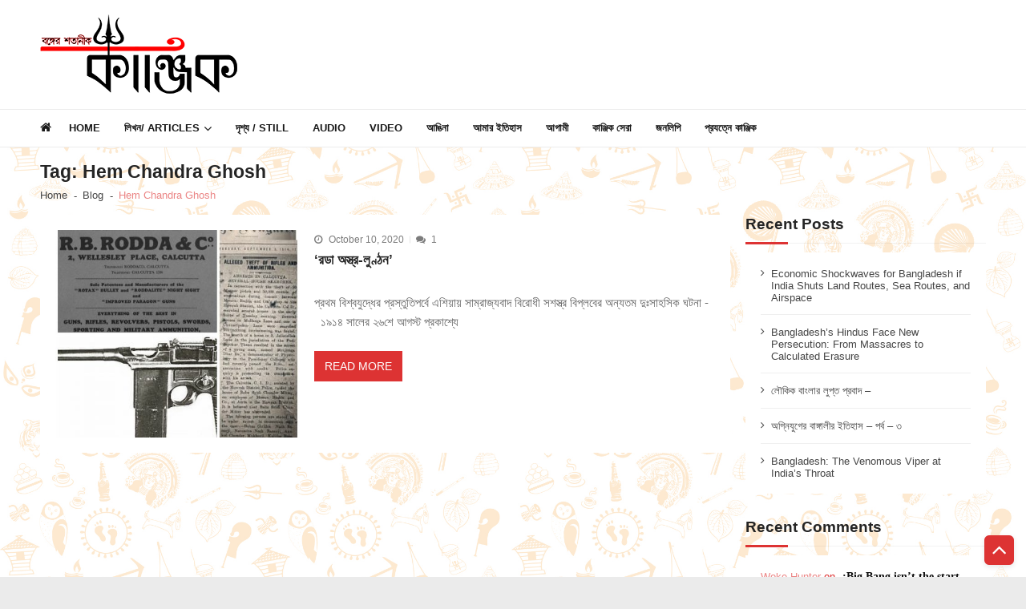

--- FILE ---
content_type: text/html; charset=UTF-8
request_url: https://kanjik.net/tag/hem-chandra-ghosh/
body_size: 15643
content:
<!doctype html><html lang="en-US" itemscope itemtype="http://schema.org/WebPage"><head><script data-no-optimize="1">var litespeed_docref=sessionStorage.getItem("litespeed_docref");litespeed_docref&&(Object.defineProperty(document,"referrer",{get:function(){return litespeed_docref}}),sessionStorage.removeItem("litespeed_docref"));</script> <meta charset="UTF-8"><meta name="viewport" content="width=device-width, initial-scale=1"><link rel="profile" href="http://gmpg.org/xfn/11"><link rel="manifest" href="/superpwa-manifest.json"><meta name="theme-color" content="#dd3333"><meta name='robots' content='index, follow, max-image-preview:large, max-snippet:-1, max-video-preview:-1' /><title>Hem Chandra Ghosh Archives - কাঞ্জিক</title><link rel="canonical" href="https://kanjik.net/tag/hem-chandra-ghosh/" /><meta property="og:locale" content="en_US" /><meta property="og:type" content="article" /><meta property="og:title" content="Hem Chandra Ghosh Archives - কাঞ্জিক" /><meta property="og:url" content="https://kanjik.net/tag/hem-chandra-ghosh/" /><meta property="og:site_name" content="কাঞ্জিক" /><meta name="twitter:card" content="summary_large_image" /> <script type="application/ld+json" class="yoast-schema-graph">{"@context":"https://schema.org","@graph":[{"@type":"CollectionPage","@id":"https://kanjik.net/tag/hem-chandra-ghosh/","url":"https://kanjik.net/tag/hem-chandra-ghosh/","name":"Hem Chandra Ghosh Archives - কাঞ্জিক","isPartOf":{"@id":"https://kanjik.net/#website"},"primaryImageOfPage":{"@id":"https://kanjik.net/tag/hem-chandra-ghosh/#primaryimage"},"image":{"@id":"https://kanjik.net/tag/hem-chandra-ghosh/#primaryimage"},"thumbnailUrl":"https://kanjik.net/wp-content/uploads/2020/10/pic.jpg","breadcrumb":{"@id":"https://kanjik.net/tag/hem-chandra-ghosh/#breadcrumb"},"inLanguage":"en-US"},{"@type":"ImageObject","inLanguage":"en-US","@id":"https://kanjik.net/tag/hem-chandra-ghosh/#primaryimage","url":"https://kanjik.net/wp-content/uploads/2020/10/pic.jpg","contentUrl":"https://kanjik.net/wp-content/uploads/2020/10/pic.jpg","width":1080,"height":1080},{"@type":"BreadcrumbList","@id":"https://kanjik.net/tag/hem-chandra-ghosh/#breadcrumb","itemListElement":[{"@type":"ListItem","position":1,"name":"Home","item":"https://kanjik.net/"},{"@type":"ListItem","position":2,"name":"Hem Chandra Ghosh"}]},{"@type":"WebSite","@id":"https://kanjik.net/#website","url":"https://kanjik.net/","name":"কাঞ্জিক","description":"বঙ্গের শতানীক","publisher":{"@id":"https://kanjik.net/#organization"},"potentialAction":[{"@type":"SearchAction","target":{"@type":"EntryPoint","urlTemplate":"https://kanjik.net/?s={search_term_string}"},"query-input":{"@type":"PropertyValueSpecification","valueRequired":true,"valueName":"search_term_string"}}],"inLanguage":"en-US"},{"@type":"Organization","@id":"https://kanjik.net/#organization","name":"Kanjik","url":"https://kanjik.net/","logo":{"@type":"ImageObject","inLanguage":"en-US","@id":"https://kanjik.net/#/schema/logo/image/","url":"https://kanjik.net/wp-content/uploads/2020/06/klogo.png","contentUrl":"https://kanjik.net/wp-content/uploads/2020/06/klogo.png","width":246,"height":100,"caption":"Kanjik"},"image":{"@id":"https://kanjik.net/#/schema/logo/image/"},"sameAs":["https://www.facebook.com/kanjikofficial"]}]}</script> <link rel='dns-prefetch' href='//static.addtoany.com' /><link rel='dns-prefetch' href='//www.googletagmanager.com' /><link rel='dns-prefetch' href='//fonts.googleapis.com' /><link rel='dns-prefetch' href='//pagead2.googlesyndication.com' /><link rel="alternate" type="application/rss+xml" title="কাঞ্জিক &raquo; Feed" href="https://kanjik.net/feed/" /><link rel="alternate" type="application/rss+xml" title="কাঞ্জিক &raquo; Comments Feed" href="https://kanjik.net/comments/feed/" /><link rel="alternate" type="application/rss+xml" title="কাঞ্জিক &raquo; Hem Chandra Ghosh Tag Feed" href="https://kanjik.net/tag/hem-chandra-ghosh/feed/" /><link data-optimized="2" rel="stylesheet" href="https://kanjik.net/wp-content/litespeed/css/4f8c7e2d53250a58b689d0269b7831c7.css?ver=711e2" /> <script type="litespeed/javascript" data-src="https://kanjik.net/wp-includes/js/jquery/jquery.min.js?ver=3.7.1" id="jquery-core-js"></script>  <script type="litespeed/javascript" data-src="https://www.googletagmanager.com/gtag/js?id=G-QT7ETVZE43" id="google_gtagjs-js"></script> <script id="google_gtagjs-js-after" type="litespeed/javascript">window.dataLayer=window.dataLayer||[];function gtag(){dataLayer.push(arguments)}
gtag("set","linker",{"domains":["kanjik.net"]});gtag("js",new Date());gtag("set","developer_id.dZTNiMT",!0);gtag("config","G-QT7ETVZE43")</script> <link rel="https://api.w.org/" href="https://kanjik.net/wp-json/" /><link rel="alternate" title="JSON" type="application/json" href="https://kanjik.net/wp-json/wp/v2/tags/211" /><link rel="EditURI" type="application/rsd+xml" title="RSD" href="https://kanjik.net/xmlrpc.php?rsd" /><meta name="generator" content="WordPress 6.8.3" /><meta name="generator" content="Site Kit by Google 1.148.0" /><meta name="google-adsense-platform-account" content="ca-host-pub-2644536267352236"><meta name="google-adsense-platform-domain" content="sitekit.withgoogle.com"><meta name="onesignal" content="wordpress-plugin"/>
 <script type="litespeed/javascript" data-src="https://pagead2.googlesyndication.com/pagead/js/adsbygoogle.js?client=ca-pub-4543466343975892&amp;host=ca-host-pub-2644536267352236" crossorigin="anonymous"></script> <link rel="icon" href="https://kanjik.net/wp-content/uploads/2020/06/cropped-logo2-32x32.png" sizes="32x32" /><link rel="icon" href="https://kanjik.net/wp-content/uploads/2020/06/cropped-logo2-192x192.png" sizes="192x192" /><link rel="apple-touch-icon" href="https://kanjik.net/wp-content/uploads/2020/06/cropped-logo2-180x180.png" /><meta name="msapplication-TileImage" content="https://kanjik.net/wp-content/uploads/2020/06/cropped-logo2-270x270.png" /></head><body class="archive tag tag-hem-chandra-ghosh tag-211 custom-background wp-custom-logo wp-embed-responsive wp-theme-vmagazine-lite group-blog hfeed fullwidth_layout right-sidebar vmagazine-lite-archive-layout1 template-one">
<a class="skip-link screen-reader-text" href="#site-navigation">Skip to navigation</a>
<a class="skip-link screen-reader-text" href="#content">Skip to content</a><div class="vmagazine-lite-mobile-search-wrapper"><div class="mob-search-form"><div class="img-overlay"></div><div class="mob-srch-wrap">
<button class="btn-transparent-toggle nav-close">
<span></span>
<span></span>
</button><div class="mob-search-wrapp"><form method="get" class="search-form" action="https://kanjik.net/">
<label>
<span class="screen-reader-text">Search for:</span>
<input type="search" autocomplete="off" class="search-field" placeholder="Search ..." value="" name="s">
</label>
<input type="submit" class="search-submit" value="Search"></form><div class="search-content"></div><div class="block-loader" style="display:none;"><div class="sampleContainer"><div class="loader">
<span class="dot dot_1"></span>
<span class="dot dot_2"></span>
<span class="dot dot_3"></span>
<span class="dot dot_4"></span></div></div></div></div></div></div></div><div class="vmagazine-lite-mobile-navigation-wrapper"><div class="mobile-navigation"><div class="img-overlay"></div><div class="vmag-opt-wrap">
<button class="btn-transparent-toggle nav-close">
<span></span>
<span></span>
</button><div class="icon-wrapper"><ul class="social"><li>
<a href="https://facebook.com/kanjikofficial">
<i class="fa fa-facebook"></i>
</a></li><li>
<a href="https://twitter.com/kanjikofficial">
<i class="fa fa-twitter"></i>
</a></li><li>
<a href="https://youtube.com/@kanjik9584">
<i class="fa fa-youtube"></i>
</a></li><li>
<a href="https://instagram.com/kanjikofficial">
<i class="fa fa-instagram"></i>
</a></li><li>
<a href="mailto:editor.kanjik@gmail.com">
<i class="fa fa-envelope"></i>
</a></li></ul></div><div class="site-branding">
<a href="https://kanjik.net/">
<img data-lazyloaded="1" src="[data-uri]" width="215" height="80" data-src="https://kanjik.net/wp-content/uploads/2020/06/logo2.png" alt="" >
</a><div class="site-title-wrapper"><p class="site-title"><a href="https://kanjik.net/" rel="home">কাঞ্জিক</a></p><p class="site-description">বঙ্গের শতানীক</p></div></div><div class="vmagazine-lite-nav-wrapper"><div class="vmagazine-lite-container"><nav class="main-navigation clearfix" ><div class="nav-wrapper"><div class="index-icon">
<a href="https://kanjik.net/"><i class="fa fa-home"></i></a></div><div class="menu-mmnu-container"><ul id="primary-menu" class="vmagazine_lite_mega_menu"><li id="menu-item-4100" class="menu-item menu-item-type-post_type menu-item-object-page menu-item-home menu-item-4100"><a href="https://kanjik.net/">Home</a></li><li id="menu-item-478" class="menu-item menu-item-type-custom menu-item-object-custom menu-item-has-children menu-item-478"><a href="#">লিখন/ Articles</a><ul class="sub-menu"><li id="menu-item-484" class="menu-item menu-item-type-taxonomy menu-item-object-category menu-item-484"><a href="https://kanjik.net/category/%e0%a6%b8%e0%a7%8d%e0%a6%ac%e0%a6%ad%e0%a7%82%e0%a6%ae%e0%a6%bf-%e0%a6%93-%e0%a6%b8%e0%a6%ae%e0%a6%95%e0%a6%be%e0%a6%b2/">স্বভূমি ও সমকাল</a></li><li id="menu-item-214" class="menu-item menu-item-type-taxonomy menu-item-object-category menu-item-214"><a href="https://kanjik.net/category/%e0%a6%b6%e0%a6%be%e0%a6%b6%e0%a7%8d%e0%a6%ac%e0%a6%a4-%e0%a6%b8%e0%a6%a8%e0%a6%be%e0%a6%a4%e0%a6%a8/">শাশ্বত সনাতন</a></li><li id="menu-item-414" class="menu-item menu-item-type-taxonomy menu-item-object-category menu-item-414"><a href="https://kanjik.net/category/%e0%a6%ac%e0%a6%b8%e0%a7%81%e0%a6%a7%e0%a6%be/">বসুধা</a></li><li id="menu-item-416" class="menu-item menu-item-type-taxonomy menu-item-object-category menu-item-416"><a href="https://kanjik.net/category/%e0%a6%b0%e0%a6%be%e0%a6%9c%e0%a6%a8%e0%a7%80%e0%a6%a4%e0%a6%bf/">রাজনীতি</a></li><li id="menu-item-835" class="menu-item menu-item-type-taxonomy menu-item-object-category menu-item-835"><a href="https://kanjik.net/category/%e0%a6%b8%e0%a6%82%e0%a6%b8%e0%a7%8d%e0%a6%95%e0%a7%83%e0%a6%a4%e0%a6%bf/">সংস্কৃতি</a></li><li id="menu-item-215" class="menu-item menu-item-type-taxonomy menu-item-object-category menu-item-215"><a href="https://kanjik.net/category/%e0%a6%ac%e0%a6%be%e0%a6%a3%e0%a6%bf%e0%a6%9c%e0%a7%8d%e0%a6%af/">বাণিজ্য</a></li><li id="menu-item-216" class="menu-item menu-item-type-taxonomy menu-item-object-category menu-item-216"><a href="https://kanjik.net/category/%e0%a6%ac%e0%a6%bf%e0%a6%9c%e0%a7%8d%e0%a6%9e%e0%a6%be%e0%a6%a8/">বিজ্ঞান</a></li><li id="menu-item-481" class="menu-item menu-item-type-taxonomy menu-item-object-category menu-item-481"><a href="https://kanjik.net/category/%e0%a6%ac%e0%a6%bf%e0%a6%a8%e0%a7%8b%e0%a6%a6%e0%a6%a8/">বিনোদন</a></li><li id="menu-item-482" class="menu-item menu-item-type-taxonomy menu-item-object-category menu-item-482"><a href="https://kanjik.net/category/%e0%a6%ac%e0%a6%bf%e0%a6%b8%e0%a7%8d%e0%a6%ae%e0%a7%9f/">বিস্ময়</a></li><li id="menu-item-415" class="menu-item menu-item-type-taxonomy menu-item-object-category menu-item-415"><a href="https://kanjik.net/category/%e0%a6%a4%e0%a6%b0%e0%a7%8d%e0%a6%aa%e0%a6%a3%e0%a7%87-%e0%a6%aa%e0%a7%8d%e0%a6%b0%e0%a6%a3%e0%a6%a4-%e0%a6%ae%e0%a6%b8%e0%a7%80/">তর্পণে প্রণত মসী</a></li><li id="menu-item-480" class="menu-item menu-item-type-taxonomy menu-item-object-category menu-item-480"><a href="https://kanjik.net/category/%e0%a6%aa%e0%a6%b0%e0%a6%bf%e0%a6%ac%e0%a7%87%e0%a6%b6/">পরিবেশ</a></li><li id="menu-item-483" class="menu-item menu-item-type-taxonomy menu-item-object-category menu-item-483"><a href="https://kanjik.net/category/%e0%a6%b8%e0%a6%be%e0%a6%a6%e0%a6%be%e0%a6%95%e0%a6%be%e0%a6%b2%e0%a7%8b-%e0%a6%b0%e0%a6%99%e0%a6%ae%e0%a6%be%e0%a6%96%e0%a6%be/">সাদাকালো রঙমাখা</a></li><li id="menu-item-485" class="menu-item menu-item-type-taxonomy menu-item-object-category menu-item-485"><a href="https://kanjik.net/category/%e0%a6%b9%e0%a7%83%e0%a6%a6%e0%a6%ae%e0%a6%be%e0%a6%9d%e0%a6%be%e0%a6%b0%e0%a7%87-%e0%a6%ac%e0%a6%bf%e0%a6%b6%e0%a7%8d%e0%a6%ac%e0%a6%b2%e0%a7%8b%e0%a6%95/">হৃদমাঝারে বিশ্বলোক</a></li><li id="menu-item-479" class="menu-item menu-item-type-taxonomy menu-item-object-category menu-item-479"><a href="https://kanjik.net/category/%e0%a6%85%e0%a6%a4%e0%a7%80%e0%a6%a4-%e0%a6%af%e0%a6%be-%e0%a6%b2%e0%a7%87%e0%a6%96%e0%a7%87%e0%a6%a8%e0%a6%bf/">অতীত যা লেখেনি</a></li><li id="menu-item-486" class="menu-item menu-item-type-taxonomy menu-item-object-category menu-item-486"><a href="https://kanjik.net/category/english-enclave/">English Enclave</a></li></ul></li><li id="menu-item-493" class="menu-item menu-item-type-taxonomy menu-item-object-category menu-item-493"><a href="https://kanjik.net/category/%e0%a6%a6%e0%a7%83%e0%a6%b6%e0%a7%8d%e0%a6%af-still/">দৃশ্য / Still</a></li><li id="menu-item-494" class="menu-item menu-item-type-taxonomy menu-item-object-category menu-item-494"><a href="https://kanjik.net/category/%e0%a6%b6%e0%a7%8d%e0%a6%b0%e0%a6%be%e0%a6%ac%e0%a7%8d%e0%a6%af-audio/">Audio</a></li><li id="menu-item-491" class="menu-item menu-item-type-taxonomy menu-item-object-category menu-item-491"><a href="https://kanjik.net/category/%e0%a6%97%e0%a6%a4%e0%a6%bf%e0%a6%a6%e0%a7%83%e0%a6%b6%e0%a7%8d%e0%a6%af-video/">Video</a></li><li id="menu-item-488" class="menu-item menu-item-type-taxonomy menu-item-object-category menu-item-488"><a href="https://kanjik.net/category/%e0%a6%86%e0%a6%99%e0%a6%bf%e0%a6%a8%e0%a6%be/">আঙিনা</a></li><li id="menu-item-489" class="menu-item menu-item-type-taxonomy menu-item-object-category menu-item-489"><a href="https://kanjik.net/category/%e0%a6%86%e0%a6%ae%e0%a6%be%e0%a6%b0-%e0%a6%87%e0%a6%a4%e0%a6%bf%e0%a6%b9%e0%a6%be%e0%a6%b8/">আমার ইতিহাস</a></li><li id="menu-item-487" class="menu-item menu-item-type-taxonomy menu-item-object-category menu-item-487"><a href="https://kanjik.net/category/%e0%a6%86%e0%a6%97%e0%a6%be%e0%a6%ae%e0%a7%80/">আগামী</a></li><li id="menu-item-490" class="menu-item menu-item-type-taxonomy menu-item-object-category menu-item-490"><a href="https://kanjik.net/category/%e0%a6%95%e0%a6%be%e0%a6%9e%e0%a7%8d%e0%a6%9c%e0%a6%bf%e0%a6%95-%e0%a6%b8%e0%a7%87%e0%a6%b0%e0%a6%be/">কাঞ্জিক সেরা</a></li><li id="menu-item-492" class="menu-item menu-item-type-taxonomy menu-item-object-category menu-item-492"><a href="https://kanjik.net/category/%e0%a6%9c%e0%a6%a8%e0%a6%b2%e0%a6%bf%e0%a6%aa%e0%a6%bf/">জনলিপি</a></li><li id="menu-item-758" class="menu-item menu-item-type-post_type menu-item-object-page menu-item-758"><a href="https://kanjik.net/contact/">প্রযত্নে কাঞ্জিক</a></li></ul></div></div></nav></div></div></div></div></div><div class="vmagazine-lite-main-wrapper"><div class="vmagazine-lite-mob-outer"><div class="vmagazine-lite-mobile-nav-wrapp"><div class="mob-search-icon">
<span>
<button class="btn-transparent-toggle">
<i class="fa fa-search" aria-hidden="true"></i>
</button>
</span></div><div class="vmagazine-lite-logo">
<a href="https://kanjik.net/">
<img data-lazyloaded="1" src="[data-uri]" width="215" height="80" data-src="https://kanjik.net/wp-content/uploads/2020/06/logo2.png" alt="" >
</a></div>
<button class="btn-transparent-toggle nav-toggle"><div class="toggle-wrap">
<span></span></div>
</button></div></div><div class="vmagazine-lite-header-handle"><header id="masthead" class="site-header header-layout1"><div class="logo-ad-wrapper clearfix"><div class="vmagazine-lite-container"><div class="site-branding">
<a href="https://kanjik.net/" class="custom-logo-link" rel="home"><img data-lazyloaded="1" src="[data-uri]" width="246" height="100" data-src="https://kanjik.net/wp-content/uploads/2020/06/klogo.png" class="custom-logo" alt="কাঞ্জিক" decoding="async" /></a><div class="site-title-wrapper"><p class="site-title"><a href="https://kanjik.net/" rel="home">কাঞ্জিক</a></p><p class="site-description">বঙ্গের শতানীক</p></div></div></div></div><div class="vmagazine-lite-nav-wrapper"><div class="vmagazine-lite-container clearfix"><nav id="site-navigation" class="main-navigation clearfix" ><div class="nav-wrapper"><div class="index-icon">
<a href="https://kanjik.net/"><i class="fa fa-home"></i></a></div><div class="menu-mmnu-container"><ul id="menu-main-menu" class="menu"><li class="menu-item menu-item-type-post_type menu-item-object-page menu-item-home menu-item-4100"><a href="https://kanjik.net/">Home</a></li><li class="menu-item menu-item-type-custom menu-item-object-custom menu-item-has-children menu-item-478"><a href="#">লিখন/ Articles</a><ul class="sub-menu"><li class="menu-item menu-item-type-taxonomy menu-item-object-category menu-item-484"><a href="https://kanjik.net/category/%e0%a6%b8%e0%a7%8d%e0%a6%ac%e0%a6%ad%e0%a7%82%e0%a6%ae%e0%a6%bf-%e0%a6%93-%e0%a6%b8%e0%a6%ae%e0%a6%95%e0%a6%be%e0%a6%b2/">স্বভূমি ও সমকাল</a></li><li class="menu-item menu-item-type-taxonomy menu-item-object-category menu-item-214"><a href="https://kanjik.net/category/%e0%a6%b6%e0%a6%be%e0%a6%b6%e0%a7%8d%e0%a6%ac%e0%a6%a4-%e0%a6%b8%e0%a6%a8%e0%a6%be%e0%a6%a4%e0%a6%a8/">শাশ্বত সনাতন</a></li><li class="menu-item menu-item-type-taxonomy menu-item-object-category menu-item-414"><a href="https://kanjik.net/category/%e0%a6%ac%e0%a6%b8%e0%a7%81%e0%a6%a7%e0%a6%be/">বসুধা</a></li><li class="menu-item menu-item-type-taxonomy menu-item-object-category menu-item-416"><a href="https://kanjik.net/category/%e0%a6%b0%e0%a6%be%e0%a6%9c%e0%a6%a8%e0%a7%80%e0%a6%a4%e0%a6%bf/">রাজনীতি</a></li><li class="menu-item menu-item-type-taxonomy menu-item-object-category menu-item-835"><a href="https://kanjik.net/category/%e0%a6%b8%e0%a6%82%e0%a6%b8%e0%a7%8d%e0%a6%95%e0%a7%83%e0%a6%a4%e0%a6%bf/">সংস্কৃতি</a></li><li class="menu-item menu-item-type-taxonomy menu-item-object-category menu-item-215"><a href="https://kanjik.net/category/%e0%a6%ac%e0%a6%be%e0%a6%a3%e0%a6%bf%e0%a6%9c%e0%a7%8d%e0%a6%af/">বাণিজ্য</a></li><li class="menu-item menu-item-type-taxonomy menu-item-object-category menu-item-216"><a href="https://kanjik.net/category/%e0%a6%ac%e0%a6%bf%e0%a6%9c%e0%a7%8d%e0%a6%9e%e0%a6%be%e0%a6%a8/">বিজ্ঞান</a></li><li class="menu-item menu-item-type-taxonomy menu-item-object-category menu-item-481"><a href="https://kanjik.net/category/%e0%a6%ac%e0%a6%bf%e0%a6%a8%e0%a7%8b%e0%a6%a6%e0%a6%a8/">বিনোদন</a></li><li class="menu-item menu-item-type-taxonomy menu-item-object-category menu-item-482"><a href="https://kanjik.net/category/%e0%a6%ac%e0%a6%bf%e0%a6%b8%e0%a7%8d%e0%a6%ae%e0%a7%9f/">বিস্ময়</a></li><li class="menu-item menu-item-type-taxonomy menu-item-object-category menu-item-415"><a href="https://kanjik.net/category/%e0%a6%a4%e0%a6%b0%e0%a7%8d%e0%a6%aa%e0%a6%a3%e0%a7%87-%e0%a6%aa%e0%a7%8d%e0%a6%b0%e0%a6%a3%e0%a6%a4-%e0%a6%ae%e0%a6%b8%e0%a7%80/">তর্পণে প্রণত মসী</a></li><li class="menu-item menu-item-type-taxonomy menu-item-object-category menu-item-480"><a href="https://kanjik.net/category/%e0%a6%aa%e0%a6%b0%e0%a6%bf%e0%a6%ac%e0%a7%87%e0%a6%b6/">পরিবেশ</a></li><li class="menu-item menu-item-type-taxonomy menu-item-object-category menu-item-483"><a href="https://kanjik.net/category/%e0%a6%b8%e0%a6%be%e0%a6%a6%e0%a6%be%e0%a6%95%e0%a6%be%e0%a6%b2%e0%a7%8b-%e0%a6%b0%e0%a6%99%e0%a6%ae%e0%a6%be%e0%a6%96%e0%a6%be/">সাদাকালো রঙমাখা</a></li><li class="menu-item menu-item-type-taxonomy menu-item-object-category menu-item-485"><a href="https://kanjik.net/category/%e0%a6%b9%e0%a7%83%e0%a6%a6%e0%a6%ae%e0%a6%be%e0%a6%9d%e0%a6%be%e0%a6%b0%e0%a7%87-%e0%a6%ac%e0%a6%bf%e0%a6%b6%e0%a7%8d%e0%a6%ac%e0%a6%b2%e0%a7%8b%e0%a6%95/">হৃদমাঝারে বিশ্বলোক</a></li><li class="menu-item menu-item-type-taxonomy menu-item-object-category menu-item-479"><a href="https://kanjik.net/category/%e0%a6%85%e0%a6%a4%e0%a7%80%e0%a6%a4-%e0%a6%af%e0%a6%be-%e0%a6%b2%e0%a7%87%e0%a6%96%e0%a7%87%e0%a6%a8%e0%a6%bf/">অতীত যা লেখেনি</a></li><li class="menu-item menu-item-type-taxonomy menu-item-object-category menu-item-486"><a href="https://kanjik.net/category/english-enclave/">English Enclave</a></li></ul></li><li class="menu-item menu-item-type-taxonomy menu-item-object-category menu-item-493"><a href="https://kanjik.net/category/%e0%a6%a6%e0%a7%83%e0%a6%b6%e0%a7%8d%e0%a6%af-still/">দৃশ্য / Still</a></li><li class="menu-item menu-item-type-taxonomy menu-item-object-category menu-item-494"><a href="https://kanjik.net/category/%e0%a6%b6%e0%a7%8d%e0%a6%b0%e0%a6%be%e0%a6%ac%e0%a7%8d%e0%a6%af-audio/">Audio</a></li><li class="menu-item menu-item-type-taxonomy menu-item-object-category menu-item-491"><a href="https://kanjik.net/category/%e0%a6%97%e0%a6%a4%e0%a6%bf%e0%a6%a6%e0%a7%83%e0%a6%b6%e0%a7%8d%e0%a6%af-video/">Video</a></li><li class="menu-item menu-item-type-taxonomy menu-item-object-category menu-item-488"><a href="https://kanjik.net/category/%e0%a6%86%e0%a6%99%e0%a6%bf%e0%a6%a8%e0%a6%be/">আঙিনা</a></li><li class="menu-item menu-item-type-taxonomy menu-item-object-category menu-item-489"><a href="https://kanjik.net/category/%e0%a6%86%e0%a6%ae%e0%a6%be%e0%a6%b0-%e0%a6%87%e0%a6%a4%e0%a6%bf%e0%a6%b9%e0%a6%be%e0%a6%b8/">আমার ইতিহাস</a></li><li class="menu-item menu-item-type-taxonomy menu-item-object-category menu-item-487"><a href="https://kanjik.net/category/%e0%a6%86%e0%a6%97%e0%a6%be%e0%a6%ae%e0%a7%80/">আগামী</a></li><li class="menu-item menu-item-type-taxonomy menu-item-object-category menu-item-490"><a href="https://kanjik.net/category/%e0%a6%95%e0%a6%be%e0%a6%9e%e0%a7%8d%e0%a6%9c%e0%a6%bf%e0%a6%95-%e0%a6%b8%e0%a7%87%e0%a6%b0%e0%a6%be/">কাঞ্জিক সেরা</a></li><li class="menu-item menu-item-type-taxonomy menu-item-object-category menu-item-492"><a href="https://kanjik.net/category/%e0%a6%9c%e0%a6%a8%e0%a6%b2%e0%a6%bf%e0%a6%aa%e0%a6%bf/">জনলিপি</a></li><li class="menu-item menu-item-type-post_type menu-item-object-page menu-item-758"><a href="https://kanjik.net/contact/">প্রযত্নে কাঞ্জিক</a></li></ul></div></div></nav></div></div><div class="vmagazine-lite-ticker-wrapper cS-hidden"><div class="vmagazine-lite-container default-layout"></div></div></header></div><div id="content" class="site-content"><div class="vmagazine-lite-breadcrumb-wrapper"><div class="vmagazine-lite-bread-home"><div class="vmagazine-lite-bread-wrapp"><div class="breadcrumb-title"><h1 class="page-title">Tag: <span>Hem Chandra Ghosh</span></h1></div><div class="vmagazine-lite-breadcrumb"><nav role="navigation" aria-label="Breadcrumbs" class="breadcrumb-trail breadcrumbs"><ul class="trail-items"><li class="trail-item trail-begin"><a href="https://kanjik.net" rel="home"><span>Home</span></a></li><li class="trail-item"><a href="https://kanjik.net/blog/"><span>Blog</span></a></li><li class="trail-item trail-end current"><span>Hem Chandra Ghosh</span></li></ul></nav></div></div></div></div><div class="vmagazine-lite-container"><div id="primary" class="content-area vmagazine-lite-content"><main id="main" class="site-main" role="main"><article id="post-1271" class="post-1271 post type-post status-publish format-standard has-post-thumbnail hentry category-8 category-6 tag-armed-revolution tag-bengal tag-british-imperialism tag-hem-chandra-ghosh tag-jatindranath-mukherjee tag-revolutionary-groups"><div class="archive-wrapper"><div class="entry-thumb">
<a class="thumb-zoom" href="https://kanjik.net/dauntless-rodda-arms-heist/">
<img data-lazyloaded="1" src="[data-uri]" width="400" height="340" data-src="https://kanjik.net/wp-content/uploads/2020/10/pic-400x340.jpg" alt="" /><div class="image-overlay"></div>
</a></div><div class="list-left-wrap"><div class="entry-header"><div class="entry-meta">
<span class="posted-on"><i class="fa fa-clock-o"></i>October 10, 2020</span><span class="comments"><i class="fa fa-comments"></i>1</span></div></div><div class="post-title-wrap"><h2 class="entry-title">
<a href="https://kanjik.net/dauntless-rodda-arms-heist/">
‘রডা অস্ত্র-লুণ্ঠন’					</a></h2></div><div class="entry-content"><p>
প্রথম বিশ্বযুদ্ধের প্রস্তুতিপর্বে এশিয়ায় সাম্রাজ্যবাদ বিরোধী সশস্ত্র বিপ্লবের অন্যতম দুঃসাহসিক ঘটনা -
&nbsp;
&nbsp;
১৯১৪ সালের ২৬শে আগস্ট প্রকাশ্যে</p>
<a class="vmagazine-lite-archive-more" href="https://kanjik.net/dauntless-rodda-arms-heist/">
Read More				</a></div></div></div></article></main><div class="archive-bottom-wrapper"></div></div><aside id="secondary" class="widget-area vmagazine-lite-sidebar" role="complementary"><div class="theiaStickySidebar"><div id="recent-posts-2" class="widget widget_recent_entries"><h4 class="widget-title"><span class="title-bg">Recent Posts</span></h4><ul><li>
<a href="https://kanjik.net/economic-shockwaves-for-bangladesh-if-india-shuts-land-routes-sea-routes-and-airspace/">Economic Shockwaves for Bangladesh if India Shuts Land Routes, Sea Routes, and Airspace</a></li><li>
<a href="https://kanjik.net/bangladeshs-hindus-face-new-persecution-from-massacres-to-calculated-erasure/">Bangladesh&#8217;s Hindus Face New Persecution: From Massacres to Calculated Erasure</a></li><li>
<a href="https://kanjik.net/proverb-or-bywords-42/">লৌকিক বাংলার লুপ্ত প্রবাদ –</a></li><li>
<a href="https://kanjik.net/history-of-benglis-in-agniyuga-3/">অগ্নিযুগের বাঙ্গালীর ইতিহাস &#8211; পর্ব &#8211; ৩</a></li><li>
<a href="https://kanjik.net/bangladesh-the-venomous-viper-at-indias-throat/">Bangladesh: The Venomous Viper at India&#8217;s Throat</a></li></ul></div><div id="recent-comments-2" class="widget widget_recent_comments"><h4 class="widget-title"><span class="title-bg">Recent Comments</span></h4><ul id="recentcomments"><li class="recentcomments"><span class="comment-author-link">Woke Hunter</span> on <a href="https://kanjik.net/big-bang-hindu-cosmology/#comment-3558">-:Big Bang isn&#8217;t the start of Universe Theory এবং সনাতনী কালভাবনা:-</a></li><li class="recentcomments"><span class="comment-author-link">Swapnil Das</span> on <a href="https://kanjik.net/deb-royal-dyanasty-hindu-resistance-1/#comment-2256">|| দেব রাজবংশ ও হিন্দু প্রতিরোধ (১২৩১-১৪১৮ খ্রি:)- বাঙ্গালী জাতিস্বত্ত্বার নির্মাণ || &#8211; ১</a></li><li class="recentcomments"><span class="comment-author-link">tapan mallick chowdhury</span> on <a href="https://kanjik.net/el-dorado-in-obscurity/#comment-282">অলঙ্কারে বেঁচে এলডোরাডো, হারিয়েছে ভাষা</a></li><li class="recentcomments"><span class="comment-author-link">tapan mallick chowdhury</span> on <a href="https://kanjik.net/human-sacrifice-in-ancient-mesoamerica/#comment-281">মেসোআমেরিকার প্রাচীনতম সভ্যতায় নরবলির নিদর্শন</a></li><li class="recentcomments"><span class="comment-author-link"><a href="http://gravatar.com/srimanchakraborty" class="url" rel="ugc external nofollow">srima nchakraborty</a></span> on <a href="https://kanjik.net/rabindranath-ethnocentrism/#comment-275">রবীন্দ্রনাথের স্বাজাত্যবোধ &#8211;</a></li></ul></div><div id="categories-3" class="widget widget_categories"><h4 class="widget-title"><span class="title-bg">Categories</span></h4><ul><li class="cat-item cat-item-20"><a href="https://kanjik.net/category/english-enclave/">English Enclave</a></li><li class="cat-item cat-item-1"><a href="https://kanjik.net/category/uncategorized/">Uncategorized</a></li><li class="cat-item cat-item-19"><a href="https://kanjik.net/category/%e0%a6%85%e0%a6%a4%e0%a7%80%e0%a6%a4-%e0%a6%af%e0%a6%be-%e0%a6%b2%e0%a7%87%e0%a6%96%e0%a7%87%e0%a6%a8%e0%a6%bf/">অতীত যা লেখেনি</a></li><li class="cat-item cat-item-26"><a href="https://kanjik.net/category/%e0%a6%86%e0%a6%97%e0%a6%be%e0%a6%ae%e0%a7%80/">আগামী</a></li><li class="cat-item cat-item-24"><a href="https://kanjik.net/category/%e0%a6%86%e0%a6%99%e0%a6%bf%e0%a6%a8%e0%a6%be/">আঙিনা</a></li><li class="cat-item cat-item-25"><a href="https://kanjik.net/category/%e0%a6%86%e0%a6%ae%e0%a6%be%e0%a6%b0-%e0%a6%87%e0%a6%a4%e0%a6%bf%e0%a6%b9%e0%a6%be%e0%a6%b8/">আমার ইতিহাস</a></li><li class="cat-item cat-item-27"><a href="https://kanjik.net/category/%e0%a6%95%e0%a6%be%e0%a6%9e%e0%a7%8d%e0%a6%9c%e0%a6%bf%e0%a6%95-%e0%a6%b8%e0%a7%87%e0%a6%b0%e0%a6%be/">কাঞ্জিক সেরা</a></li><li class="cat-item cat-item-23"><a href="https://kanjik.net/category/%e0%a6%97%e0%a6%a4%e0%a6%bf%e0%a6%a6%e0%a7%83%e0%a6%b6%e0%a7%8d%e0%a6%af-video/">গতিদৃশ্য/Video</a></li><li class="cat-item cat-item-8"><a href="https://kanjik.net/category/%e0%a6%a4%e0%a6%b0%e0%a7%8d%e0%a6%aa%e0%a6%a3%e0%a7%87-%e0%a6%aa%e0%a7%8d%e0%a6%b0%e0%a6%a3%e0%a6%a4-%e0%a6%ae%e0%a6%b8%e0%a7%80/">তর্পণে প্রণত মসী</a></li><li class="cat-item cat-item-16"><a href="https://kanjik.net/category/%e0%a6%aa%e0%a6%b0%e0%a6%bf%e0%a6%ac%e0%a7%87%e0%a6%b6/">পরিবেশ</a></li><li class="cat-item cat-item-1158"><a href="https://kanjik.net/category/%e0%a6%aa%e0%a7%81%e0%a6%81%e0%a6%a5%e0%a6%bf-%e0%a6%aa%e0%a6%b0%e0%a6%bf%e0%a6%9a%e0%a6%af%e0%a6%bc/">পুঁথি &#8211; পরিচয়</a></li><li class="cat-item cat-item-4"><a href="https://kanjik.net/category/%e0%a6%ac%e0%a6%b8%e0%a7%81%e0%a6%a7%e0%a6%be/">বসুধা</a></li><li class="cat-item cat-item-2"><a href="https://kanjik.net/category/%e0%a6%ac%e0%a6%be%e0%a6%a3%e0%a6%bf%e0%a6%9c%e0%a7%8d%e0%a6%af/">বাণিজ্য</a></li><li class="cat-item cat-item-534"><a href="https://kanjik.net/category/%e0%a6%ac%e0%a6%be%e0%a6%ae%e0%a6%aa%e0%a6%a8%e0%a7%8d%e0%a6%a5%e0%a6%be/">বামপন্থা</a></li><li class="cat-item cat-item-3"><a href="https://kanjik.net/category/%e0%a6%ac%e0%a6%bf%e0%a6%9c%e0%a7%8d%e0%a6%9e%e0%a6%be%e0%a6%a8/">বিজ্ঞান</a></li><li class="cat-item cat-item-344"><a href="https://kanjik.net/category/%e0%a6%ac%e0%a6%bf%e0%a6%aa%e0%a6%a8%e0%a7%8d%e0%a6%a8%e0%a6%a4%e0%a6%be%e0%a6%b0-%e0%a6%ae%e0%a6%be%e0%a6%a8%e0%a6%ac-%e0%a6%ae%e0%a7%81%e0%a6%96/">বিপন্নতার মানব মুখ</a></li><li class="cat-item cat-item-6"><a href="https://kanjik.net/category/%e0%a6%b0%e0%a6%be%e0%a6%9c%e0%a6%a8%e0%a7%80%e0%a6%a4%e0%a6%bf/">রাজনীতি</a></li><li class="cat-item cat-item-526"><a href="https://kanjik.net/category/%e0%a6%b6%e0%a6%95%e0%a7%8d%e0%a6%a4%e0%a6%bf%e0%a6%9a%e0%a6%b0%e0%a7%8d%e0%a6%9a%e0%a6%be/">শক্তিচর্চা</a></li><li class="cat-item cat-item-7"><a href="https://kanjik.net/category/%e0%a6%b6%e0%a6%be%e0%a6%b6%e0%a7%8d%e0%a6%ac%e0%a6%a4-%e0%a6%b8%e0%a6%a8%e0%a6%be%e0%a6%a4%e0%a6%a8/">শাশ্বত সনাতন</a></li><li class="cat-item cat-item-22"><a href="https://kanjik.net/category/%e0%a6%b6%e0%a7%8d%e0%a6%b0%e0%a6%be%e0%a6%ac%e0%a7%8d%e0%a6%af-audio/">শ্রাব্য/ Audio</a></li><li class="cat-item cat-item-58"><a href="https://kanjik.net/category/%e0%a6%b8%e0%a6%82%e0%a6%b8%e0%a7%8d%e0%a6%95%e0%a7%83%e0%a6%a4%e0%a6%bf/">সংস্কৃতি</a></li><li class="cat-item cat-item-17"><a href="https://kanjik.net/category/%e0%a6%b8%e0%a6%be%e0%a6%a6%e0%a6%be%e0%a6%95%e0%a6%be%e0%a6%b2%e0%a7%8b-%e0%a6%b0%e0%a6%99%e0%a6%ae%e0%a6%be%e0%a6%96%e0%a6%be/">সাদাকালো রঙমাখা</a></li><li class="cat-item cat-item-5"><a href="https://kanjik.net/category/%e0%a6%b8%e0%a7%8d%e0%a6%ac%e0%a6%ad%e0%a7%82%e0%a6%ae%e0%a6%bf-%e0%a6%93-%e0%a6%b8%e0%a6%ae%e0%a6%95%e0%a6%be%e0%a6%b2/">স্বভূমি ও সমকাল</a></li><li class="cat-item cat-item-18"><a href="https://kanjik.net/category/%e0%a6%b9%e0%a7%83%e0%a6%a6%e0%a6%ae%e0%a6%be%e0%a6%9d%e0%a6%be%e0%a6%b0%e0%a7%87-%e0%a6%ac%e0%a6%bf%e0%a6%b6%e0%a7%8d%e0%a6%ac%e0%a6%b2%e0%a7%8b%e0%a6%95/">হৃদমাঝারে বিশ্বলোক</a></li></ul></div><div id="calendar-1" class="widget widget_calendar"><h4 class="widget-title"><span class="title-bg">Calendar</span></h4><div id="calendar_wrap" class="calendar_wrap"><table id="wp-calendar" class="wp-calendar-table"><caption>January 2026</caption><thead><tr><th scope="col" aria-label="Monday">M</th><th scope="col" aria-label="Tuesday">T</th><th scope="col" aria-label="Wednesday">W</th><th scope="col" aria-label="Thursday">T</th><th scope="col" aria-label="Friday">F</th><th scope="col" aria-label="Saturday">S</th><th scope="col" aria-label="Sunday">S</th></tr></thead><tbody><tr><td colspan="3" class="pad">&nbsp;</td><td>1</td><td>2</td><td>3</td><td>4</td></tr><tr><td>5</td><td><a href="https://kanjik.net/2026/01/06/" aria-label="Posts published on January 6, 2026">6</a></td><td>7</td><td><a href="https://kanjik.net/2026/01/08/" aria-label="Posts published on January 8, 2026">8</a></td><td>9</td><td>10</td><td>11</td></tr><tr><td>12</td><td>13</td><td>14</td><td>15</td><td>16</td><td>17</td><td>18</td></tr><tr><td>19</td><td id="today">20</td><td>21</td><td>22</td><td>23</td><td>24</td><td>25</td></tr><tr><td>26</td><td>27</td><td>28</td><td>29</td><td>30</td><td>31</td><td class="pad" colspan="1">&nbsp;</td></tr></tbody></table><nav aria-label="Previous and next months" class="wp-calendar-nav">
<span class="wp-calendar-nav-prev"><a href="https://kanjik.net/2025/12/">&laquo; Dec</a></span>
<span class="pad">&nbsp;</span>
<span class="wp-calendar-nav-next">&nbsp;</span></nav></div></div></div></aside></div></div><footer id="colophon" class="site-footer footer-one"><div class="buttom-footer footer_one"><div class="middle-footer-wrap"><div class="vmagazine-lite-container"><div class="middle-ftr-wrap"><div class="footer-desc">
Follow Us</div><div class="footer-social"><ul class="social"><li>
<a href="https://facebook.com/kanjikofficial">
<i class="fa fa-facebook"></i>
</a></li><li>
<a href="https://twitter.com/kanjikofficial">
<i class="fa fa-twitter"></i>
</a></li><li>
<a href="https://youtube.com/@kanjik9584">
<i class="fa fa-youtube"></i>
</a></li><li>
<a href="https://instagram.com/kanjikofficial">
<i class="fa fa-instagram"></i>
</a></li><li>
<a href="mailto:editor.kanjik@gmail.com">
<i class="fa fa-envelope"></i>
</a></li></ul></div></div></div></div><div class="footer-btm-wrap"><div class="vmagazine-lite-container"><div class="vmagazine-lite-btm-ftr"><div class="footer-credit"><div class="site-info">
Copyright © 2024 Kanjik. All Rights Reserved. Made with ♥ by Sourin Das. | 		            WordPress Theme : <a href="https://accesspressthemes.com/wordpress-themes/vmagazine-lite/" target="_blank">VMagazine Lite</a></div></div><div class="footer-nav"><nav class="footer-navigation"><div class="menu-footer-menu-container"><ul id="footer-menu" class="menu"><li id="menu-item-4248" class="menu-item menu-item-type-post_type menu-item-object-page menu-item-4248"><a href="https://kanjik.net/contact/">Contact</a></li><li id="menu-item-4238" class="menu-item menu-item-type-post_type menu-item-object-page menu-item-4238"><a href="https://kanjik.net/disclaimer/">Disclaimer</a></li><li id="menu-item-4249" class="menu-item menu-item-type-post_type menu-item-object-page menu-item-privacy-policy menu-item-4249"><a rel="privacy-policy" href="https://kanjik.net/privacy-policy/">Privacy Policy</a></li><li id="menu-item-4239" class="menu-item menu-item-type-post_type menu-item-object-page menu-item-4239"><a href="https://kanjik.net/terms-and-conditions/">Terms and Conditions</a></li><li id="menu-item-4436" class="menu-item menu-item-type-post_type menu-item-object-page menu-item-4436"><a href="https://kanjik.net/sitemap/">Sitemap</a></li></ul></div></nav></div></div></div></div></div></footer>
<a href="#" class="scrollup">
<i class="fa fa-angle-up" aria-hidden="true"></i>
</a></div> <script type="speculationrules">{"prefetch":[{"source":"document","where":{"and":[{"href_matches":"\/*"},{"not":{"href_matches":["\/wp-*.php","\/wp-admin\/*","\/wp-content\/uploads\/*","\/wp-content\/*","\/wp-content\/plugins\/*","\/wp-content\/themes\/vmagazine-lite\/*","\/*\\?(.+)"]}},{"not":{"selector_matches":"a[rel~=\"nofollow\"]"}},{"not":{"selector_matches":".no-prefetch, .no-prefetch a"}}]},"eagerness":"conservative"}]}</script> <script data-no-optimize="1">window.lazyLoadOptions=Object.assign({},{threshold:300},window.lazyLoadOptions||{});!function(t,e){"object"==typeof exports&&"undefined"!=typeof module?module.exports=e():"function"==typeof define&&define.amd?define(e):(t="undefined"!=typeof globalThis?globalThis:t||self).LazyLoad=e()}(this,function(){"use strict";function e(){return(e=Object.assign||function(t){for(var e=1;e<arguments.length;e++){var n,a=arguments[e];for(n in a)Object.prototype.hasOwnProperty.call(a,n)&&(t[n]=a[n])}return t}).apply(this,arguments)}function o(t){return e({},at,t)}function l(t,e){return t.getAttribute(gt+e)}function c(t){return l(t,vt)}function s(t,e){return function(t,e,n){e=gt+e;null!==n?t.setAttribute(e,n):t.removeAttribute(e)}(t,vt,e)}function i(t){return s(t,null),0}function r(t){return null===c(t)}function u(t){return c(t)===_t}function d(t,e,n,a){t&&(void 0===a?void 0===n?t(e):t(e,n):t(e,n,a))}function f(t,e){et?t.classList.add(e):t.className+=(t.className?" ":"")+e}function _(t,e){et?t.classList.remove(e):t.className=t.className.replace(new RegExp("(^|\\s+)"+e+"(\\s+|$)")," ").replace(/^\s+/,"").replace(/\s+$/,"")}function g(t){return t.llTempImage}function v(t,e){!e||(e=e._observer)&&e.unobserve(t)}function b(t,e){t&&(t.loadingCount+=e)}function p(t,e){t&&(t.toLoadCount=e)}function n(t){for(var e,n=[],a=0;e=t.children[a];a+=1)"SOURCE"===e.tagName&&n.push(e);return n}function h(t,e){(t=t.parentNode)&&"PICTURE"===t.tagName&&n(t).forEach(e)}function a(t,e){n(t).forEach(e)}function m(t){return!!t[lt]}function E(t){return t[lt]}function I(t){return delete t[lt]}function y(e,t){var n;m(e)||(n={},t.forEach(function(t){n[t]=e.getAttribute(t)}),e[lt]=n)}function L(a,t){var o;m(a)&&(o=E(a),t.forEach(function(t){var e,n;e=a,(t=o[n=t])?e.setAttribute(n,t):e.removeAttribute(n)}))}function k(t,e,n){f(t,e.class_loading),s(t,st),n&&(b(n,1),d(e.callback_loading,t,n))}function A(t,e,n){n&&t.setAttribute(e,n)}function O(t,e){A(t,rt,l(t,e.data_sizes)),A(t,it,l(t,e.data_srcset)),A(t,ot,l(t,e.data_src))}function w(t,e,n){var a=l(t,e.data_bg_multi),o=l(t,e.data_bg_multi_hidpi);(a=nt&&o?o:a)&&(t.style.backgroundImage=a,n=n,f(t=t,(e=e).class_applied),s(t,dt),n&&(e.unobserve_completed&&v(t,e),d(e.callback_applied,t,n)))}function x(t,e){!e||0<e.loadingCount||0<e.toLoadCount||d(t.callback_finish,e)}function M(t,e,n){t.addEventListener(e,n),t.llEvLisnrs[e]=n}function N(t){return!!t.llEvLisnrs}function z(t){if(N(t)){var e,n,a=t.llEvLisnrs;for(e in a){var o=a[e];n=e,o=o,t.removeEventListener(n,o)}delete t.llEvLisnrs}}function C(t,e,n){var a;delete t.llTempImage,b(n,-1),(a=n)&&--a.toLoadCount,_(t,e.class_loading),e.unobserve_completed&&v(t,n)}function R(i,r,c){var l=g(i)||i;N(l)||function(t,e,n){N(t)||(t.llEvLisnrs={});var a="VIDEO"===t.tagName?"loadeddata":"load";M(t,a,e),M(t,"error",n)}(l,function(t){var e,n,a,o;n=r,a=c,o=u(e=i),C(e,n,a),f(e,n.class_loaded),s(e,ut),d(n.callback_loaded,e,a),o||x(n,a),z(l)},function(t){var e,n,a,o;n=r,a=c,o=u(e=i),C(e,n,a),f(e,n.class_error),s(e,ft),d(n.callback_error,e,a),o||x(n,a),z(l)})}function T(t,e,n){var a,o,i,r,c;t.llTempImage=document.createElement("IMG"),R(t,e,n),m(c=t)||(c[lt]={backgroundImage:c.style.backgroundImage}),i=n,r=l(a=t,(o=e).data_bg),c=l(a,o.data_bg_hidpi),(r=nt&&c?c:r)&&(a.style.backgroundImage='url("'.concat(r,'")'),g(a).setAttribute(ot,r),k(a,o,i)),w(t,e,n)}function G(t,e,n){var a;R(t,e,n),a=e,e=n,(t=Et[(n=t).tagName])&&(t(n,a),k(n,a,e))}function D(t,e,n){var a;a=t,(-1<It.indexOf(a.tagName)?G:T)(t,e,n)}function S(t,e,n){var a;t.setAttribute("loading","lazy"),R(t,e,n),a=e,(e=Et[(n=t).tagName])&&e(n,a),s(t,_t)}function V(t){t.removeAttribute(ot),t.removeAttribute(it),t.removeAttribute(rt)}function j(t){h(t,function(t){L(t,mt)}),L(t,mt)}function F(t){var e;(e=yt[t.tagName])?e(t):m(e=t)&&(t=E(e),e.style.backgroundImage=t.backgroundImage)}function P(t,e){var n;F(t),n=e,r(e=t)||u(e)||(_(e,n.class_entered),_(e,n.class_exited),_(e,n.class_applied),_(e,n.class_loading),_(e,n.class_loaded),_(e,n.class_error)),i(t),I(t)}function U(t,e,n,a){var o;n.cancel_on_exit&&(c(t)!==st||"IMG"===t.tagName&&(z(t),h(o=t,function(t){V(t)}),V(o),j(t),_(t,n.class_loading),b(a,-1),i(t),d(n.callback_cancel,t,e,a)))}function $(t,e,n,a){var o,i,r=(i=t,0<=bt.indexOf(c(i)));s(t,"entered"),f(t,n.class_entered),_(t,n.class_exited),o=t,i=a,n.unobserve_entered&&v(o,i),d(n.callback_enter,t,e,a),r||D(t,n,a)}function q(t){return t.use_native&&"loading"in HTMLImageElement.prototype}function H(t,o,i){t.forEach(function(t){return(a=t).isIntersecting||0<a.intersectionRatio?$(t.target,t,o,i):(e=t.target,n=t,a=o,t=i,void(r(e)||(f(e,a.class_exited),U(e,n,a,t),d(a.callback_exit,e,n,t))));var e,n,a})}function B(e,n){var t;tt&&!q(e)&&(n._observer=new IntersectionObserver(function(t){H(t,e,n)},{root:(t=e).container===document?null:t.container,rootMargin:t.thresholds||t.threshold+"px"}))}function J(t){return Array.prototype.slice.call(t)}function K(t){return t.container.querySelectorAll(t.elements_selector)}function Q(t){return c(t)===ft}function W(t,e){return e=t||K(e),J(e).filter(r)}function X(e,t){var n;(n=K(e),J(n).filter(Q)).forEach(function(t){_(t,e.class_error),i(t)}),t.update()}function t(t,e){var n,a,t=o(t);this._settings=t,this.loadingCount=0,B(t,this),n=t,a=this,Y&&window.addEventListener("online",function(){X(n,a)}),this.update(e)}var Y="undefined"!=typeof window,Z=Y&&!("onscroll"in window)||"undefined"!=typeof navigator&&/(gle|ing|ro)bot|crawl|spider/i.test(navigator.userAgent),tt=Y&&"IntersectionObserver"in window,et=Y&&"classList"in document.createElement("p"),nt=Y&&1<window.devicePixelRatio,at={elements_selector:".lazy",container:Z||Y?document:null,threshold:300,thresholds:null,data_src:"src",data_srcset:"srcset",data_sizes:"sizes",data_bg:"bg",data_bg_hidpi:"bg-hidpi",data_bg_multi:"bg-multi",data_bg_multi_hidpi:"bg-multi-hidpi",data_poster:"poster",class_applied:"applied",class_loading:"litespeed-loading",class_loaded:"litespeed-loaded",class_error:"error",class_entered:"entered",class_exited:"exited",unobserve_completed:!0,unobserve_entered:!1,cancel_on_exit:!0,callback_enter:null,callback_exit:null,callback_applied:null,callback_loading:null,callback_loaded:null,callback_error:null,callback_finish:null,callback_cancel:null,use_native:!1},ot="src",it="srcset",rt="sizes",ct="poster",lt="llOriginalAttrs",st="loading",ut="loaded",dt="applied",ft="error",_t="native",gt="data-",vt="ll-status",bt=[st,ut,dt,ft],pt=[ot],ht=[ot,ct],mt=[ot,it,rt],Et={IMG:function(t,e){h(t,function(t){y(t,mt),O(t,e)}),y(t,mt),O(t,e)},IFRAME:function(t,e){y(t,pt),A(t,ot,l(t,e.data_src))},VIDEO:function(t,e){a(t,function(t){y(t,pt),A(t,ot,l(t,e.data_src))}),y(t,ht),A(t,ct,l(t,e.data_poster)),A(t,ot,l(t,e.data_src)),t.load()}},It=["IMG","IFRAME","VIDEO"],yt={IMG:j,IFRAME:function(t){L(t,pt)},VIDEO:function(t){a(t,function(t){L(t,pt)}),L(t,ht),t.load()}},Lt=["IMG","IFRAME","VIDEO"];return t.prototype={update:function(t){var e,n,a,o=this._settings,i=W(t,o);{if(p(this,i.length),!Z&&tt)return q(o)?(e=o,n=this,i.forEach(function(t){-1!==Lt.indexOf(t.tagName)&&S(t,e,n)}),void p(n,0)):(t=this._observer,o=i,t.disconnect(),a=t,void o.forEach(function(t){a.observe(t)}));this.loadAll(i)}},destroy:function(){this._observer&&this._observer.disconnect(),K(this._settings).forEach(function(t){I(t)}),delete this._observer,delete this._settings,delete this.loadingCount,delete this.toLoadCount},loadAll:function(t){var e=this,n=this._settings;W(t,n).forEach(function(t){v(t,e),D(t,n,e)})},restoreAll:function(){var e=this._settings;K(e).forEach(function(t){P(t,e)})}},t.load=function(t,e){e=o(e);D(t,e)},t.resetStatus=function(t){i(t)},t}),function(t,e){"use strict";function n(){e.body.classList.add("litespeed_lazyloaded")}function a(){console.log("[LiteSpeed] Start Lazy Load"),o=new LazyLoad(Object.assign({},t.lazyLoadOptions||{},{elements_selector:"[data-lazyloaded]",callback_finish:n})),i=function(){o.update()},t.MutationObserver&&new MutationObserver(i).observe(e.documentElement,{childList:!0,subtree:!0,attributes:!0})}var o,i;t.addEventListener?t.addEventListener("load",a,!1):t.attachEvent("onload",a)}(window,document);</script><script data-no-optimize="1">window.litespeed_ui_events=window.litespeed_ui_events||["mouseover","click","keydown","wheel","touchmove","touchstart"];var urlCreator=window.URL||window.webkitURL;function litespeed_load_delayed_js_force(){console.log("[LiteSpeed] Start Load JS Delayed"),litespeed_ui_events.forEach(e=>{window.removeEventListener(e,litespeed_load_delayed_js_force,{passive:!0})}),document.querySelectorAll("iframe[data-litespeed-src]").forEach(e=>{e.setAttribute("src",e.getAttribute("data-litespeed-src"))}),"loading"==document.readyState?window.addEventListener("DOMContentLoaded",litespeed_load_delayed_js):litespeed_load_delayed_js()}litespeed_ui_events.forEach(e=>{window.addEventListener(e,litespeed_load_delayed_js_force,{passive:!0})});async function litespeed_load_delayed_js(){let t=[];for(var d in document.querySelectorAll('script[type="litespeed/javascript"]').forEach(e=>{t.push(e)}),t)await new Promise(e=>litespeed_load_one(t[d],e));document.dispatchEvent(new Event("DOMContentLiteSpeedLoaded")),window.dispatchEvent(new Event("DOMContentLiteSpeedLoaded"))}function litespeed_load_one(t,e){console.log("[LiteSpeed] Load ",t);var d=document.createElement("script");d.addEventListener("load",e),d.addEventListener("error",e),t.getAttributeNames().forEach(e=>{"type"!=e&&d.setAttribute("data-src"==e?"src":e,t.getAttribute(e))});let a=!(d.type="text/javascript");!d.src&&t.textContent&&(d.src=litespeed_inline2src(t.textContent),a=!0),t.after(d),t.remove(),a&&e()}function litespeed_inline2src(t){try{var d=urlCreator.createObjectURL(new Blob([t.replace(/^(?:<!--)?(.*?)(?:-->)?$/gm,"$1")],{type:"text/javascript"}))}catch(e){d="data:text/javascript;base64,"+btoa(t.replace(/^(?:<!--)?(.*?)(?:-->)?$/gm,"$1"))}return d}</script><script data-no-optimize="1">var litespeed_vary=document.cookie.replace(/(?:(?:^|.*;\s*)_lscache_vary\s*\=\s*([^;]*).*$)|^.*$/,"");litespeed_vary||fetch("/wp-content/plugins/litespeed-cache/guest.vary.php",{method:"POST",cache:"no-cache",redirect:"follow"}).then(e=>e.json()).then(e=>{console.log(e),e.hasOwnProperty("reload")&&"yes"==e.reload&&(sessionStorage.setItem("litespeed_docref",document.referrer),window.location.reload(!0))});</script><script data-optimized="1" type="litespeed/javascript" data-src="https://kanjik.net/wp-content/litespeed/js/0c72b241ca2e822427b6204910730609.js?ver=711e2"></script></body></html>
<!-- Page optimized by LiteSpeed Cache @2026-01-20 23:11:13 -->

<!-- Page cached by LiteSpeed Cache 7.6.2 on 2026-01-20 23:11:11 -->
<!-- Guest Mode -->
<!-- QUIC.cloud UCSS in queue -->